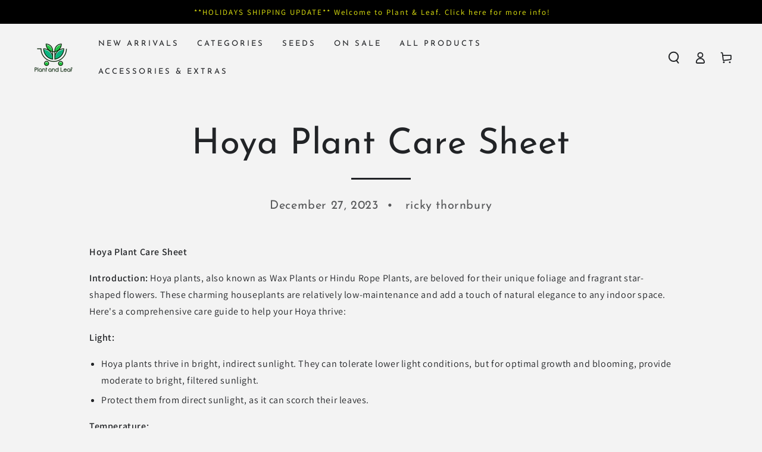

--- FILE ---
content_type: text/css
request_url: https://plantandleaf.com.au/cdn/shop/t/2/assets/component-cart-recommendations.css?v=25570368570832792701652088946
body_size: -276
content:
.cart-drawer{overflow-y:scroll}.cart-drawer .mini-cart:not(.is-empty){height:calc(100% - 3rem)}.cart-recommendations{position:relative;display:block;margin-top:1rem;border-top:.1rem solid rgb(var(--color-border))}.cart-recommendations .title{justify-content:center;white-space:nowrap;position:absolute;top:0;left:50%;padding:0 2rem;transform:translate(-50%,-50%);background-color:rgb(var(--color-background));text-transform:uppercase;letter-spacing:.3rem;margin:0}.cart-recommendations .mini-cart__navigation{padding:3rem}.cart-recommendations .mini-cart__navigation .price{margin-top:.5rem}.cart-recommendations .loading-overlay{position:static;display:flex;align-items:center;justify-content:center;width:100%;min-height:10rem}@media screen and (max-height: 480px){.cart-drawer .mini-cart:not(.is-empty){height:auto}}
/*# sourceMappingURL=/cdn/shop/t/2/assets/component-cart-recommendations.css.map?v=25570368570832792701652088946 */
